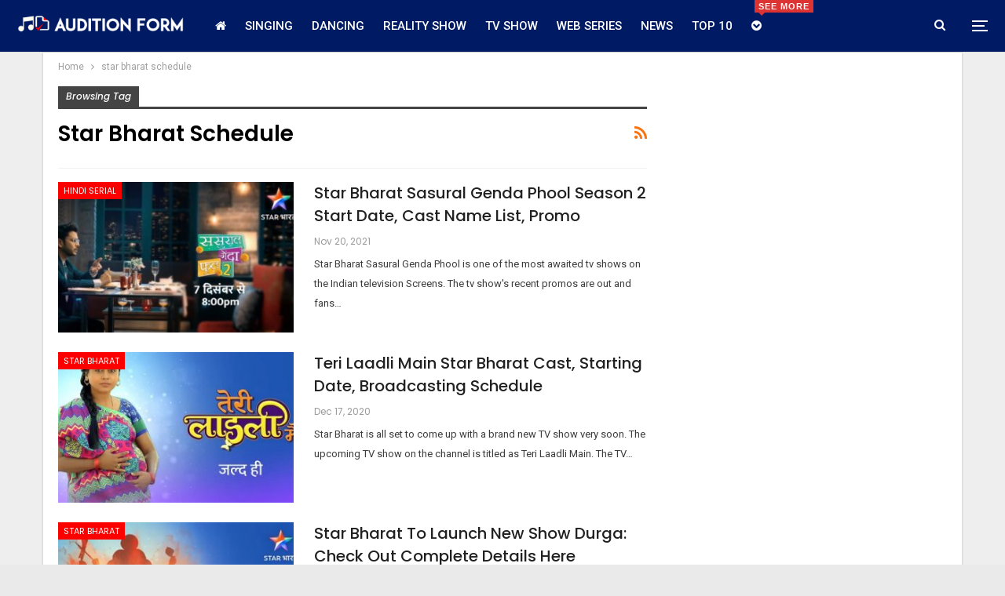

--- FILE ---
content_type: text/html; charset=UTF-8
request_url: https://www.auditionform.in/tag/star-bharat-schedule/
body_size: 11480
content:
	<!DOCTYPE html>
		<!--[if IE 8]>
	<html class="ie ie8" lang="en-US" prefix="og: https://ogp.me/ns#"> <![endif]-->
	<!--[if IE 9]>
	<html class="ie ie9" lang="en-US" prefix="og: https://ogp.me/ns#"> <![endif]-->
	<!--[if gt IE 9]><!-->
<html lang="en-US" prefix="og: https://ogp.me/ns#"> <!--<![endif]-->
	<head>
				<meta charset="UTF-8">
		<meta http-equiv="X-UA-Compatible" content="IE=edge">
		<meta name="viewport" content="width=device-width, initial-scale=1.0">
		<link rel="pingback" href="https://www.auditionform.in/xmlrpc.php"/>

			<style>img:is([sizes="auto" i], [sizes^="auto," i]) { contain-intrinsic-size: 3000px 1500px }</style>
	
<!-- Search Engine Optimization by Rank Math - https://rankmath.com/ -->
<title>star bharat schedule Archives &ndash; AuditionForm</title>
<meta name="robots" content="follow, noindex"/>
<meta property="og:locale" content="en_US" />
<meta property="og:type" content="article" />
<meta property="og:title" content="star bharat schedule Archives &ndash; AuditionForm" />
<meta property="og:url" content="https://www.auditionform.in/tag/star-bharat-schedule/" />
<meta property="og:site_name" content="AuditionForm" />
<meta property="article:publisher" content="http://www.facebook.com/auditionform" />
<meta name="twitter:card" content="summary_large_image" />
<meta name="twitter:title" content="star bharat schedule Archives &ndash; AuditionForm" />
<meta name="twitter:site" content="@auditionform" />
<meta name="twitter:label1" content="Posts" />
<meta name="twitter:data1" content="8" />
<script type="application/ld+json" class="rank-math-schema">{"@context":"https://schema.org","@graph":[{"@type":"Person","@id":"https://www.auditionform.in/#person","name":"Gafssmedia","sameAs":["http://www.facebook.com/auditionform","https://twitter.com/auditionform"],"image":{"@type":"ImageObject","@id":"https://www.auditionform.in/#logo","url":"https://www.auditionform.in/wp-content/uploads/2017/09/AuditionForm-1-e1512283614681.png","contentUrl":"https://www.auditionform.in/wp-content/uploads/2017/09/AuditionForm-1-e1512283614681.png","caption":"Gafssmedia","inLanguage":"en-US","width":"60","height":"52"}},{"@type":"WebSite","@id":"https://www.auditionform.in/#website","url":"https://www.auditionform.in","name":"Gafssmedia","publisher":{"@id":"https://www.auditionform.in/#person"},"inLanguage":"en-US"},{"@type":"CollectionPage","@id":"https://www.auditionform.in/tag/star-bharat-schedule/#webpage","url":"https://www.auditionform.in/tag/star-bharat-schedule/","name":"star bharat schedule Archives &ndash; AuditionForm","isPartOf":{"@id":"https://www.auditionform.in/#website"},"inLanguage":"en-US"}]}</script>
<!-- /Rank Math WordPress SEO plugin -->


<!-- Better Open Graph, Schema.org & Twitter Integration -->
<meta property="og:locale" content="en_us"/>
<meta property="og:site_name" content="AuditionForm"/>
<meta property="og:url" content="https://www.auditionform.in/tag/star-bharat-schedule/"/>
<meta property="og:title" content="Archives"/>
<meta property="og:description" content="Entertainment Content and Auditions News"/>
<meta property="og:type" content="website"/>
<meta name="twitter:card" content="summary"/>
<meta name="twitter:url" content="https://www.auditionform.in/tag/star-bharat-schedule/"/>
<meta name="twitter:title" content="Archives"/>
<meta name="twitter:description" content="Entertainment Content and Auditions News"/>
<!-- / Better Open Graph, Schema.org & Twitter Integration. -->
<link rel='dns-prefetch' href='//fonts.googleapis.com' />
<link rel="alternate" type="application/rss+xml" title="AuditionForm &raquo; Feed" href="https://www.auditionform.in/feed/" />
<link rel="alternate" type="application/rss+xml" title="AuditionForm &raquo; Comments Feed" href="https://www.auditionform.in/comments/feed/" />
<link rel="alternate" type="application/rss+xml" title="AuditionForm &raquo; star bharat schedule Tag Feed" href="https://www.auditionform.in/tag/star-bharat-schedule/feed/" />
<script type="text/javascript">
/* <![CDATA[ */
window._wpemojiSettings = {"baseUrl":"https:\/\/s.w.org\/images\/core\/emoji\/16.0.1\/72x72\/","ext":".png","svgUrl":"https:\/\/s.w.org\/images\/core\/emoji\/16.0.1\/svg\/","svgExt":".svg","source":{"concatemoji":"https:\/\/www.auditionform.in\/wp-includes\/js\/wp-emoji-release.min.js?ver=6.8.3"}};
/*! This file is auto-generated */
!function(s,n){var o,i,e;function c(e){try{var t={supportTests:e,timestamp:(new Date).valueOf()};sessionStorage.setItem(o,JSON.stringify(t))}catch(e){}}function p(e,t,n){e.clearRect(0,0,e.canvas.width,e.canvas.height),e.fillText(t,0,0);var t=new Uint32Array(e.getImageData(0,0,e.canvas.width,e.canvas.height).data),a=(e.clearRect(0,0,e.canvas.width,e.canvas.height),e.fillText(n,0,0),new Uint32Array(e.getImageData(0,0,e.canvas.width,e.canvas.height).data));return t.every(function(e,t){return e===a[t]})}function u(e,t){e.clearRect(0,0,e.canvas.width,e.canvas.height),e.fillText(t,0,0);for(var n=e.getImageData(16,16,1,1),a=0;a<n.data.length;a++)if(0!==n.data[a])return!1;return!0}function f(e,t,n,a){switch(t){case"flag":return n(e,"\ud83c\udff3\ufe0f\u200d\u26a7\ufe0f","\ud83c\udff3\ufe0f\u200b\u26a7\ufe0f")?!1:!n(e,"\ud83c\udde8\ud83c\uddf6","\ud83c\udde8\u200b\ud83c\uddf6")&&!n(e,"\ud83c\udff4\udb40\udc67\udb40\udc62\udb40\udc65\udb40\udc6e\udb40\udc67\udb40\udc7f","\ud83c\udff4\u200b\udb40\udc67\u200b\udb40\udc62\u200b\udb40\udc65\u200b\udb40\udc6e\u200b\udb40\udc67\u200b\udb40\udc7f");case"emoji":return!a(e,"\ud83e\udedf")}return!1}function g(e,t,n,a){var r="undefined"!=typeof WorkerGlobalScope&&self instanceof WorkerGlobalScope?new OffscreenCanvas(300,150):s.createElement("canvas"),o=r.getContext("2d",{willReadFrequently:!0}),i=(o.textBaseline="top",o.font="600 32px Arial",{});return e.forEach(function(e){i[e]=t(o,e,n,a)}),i}function t(e){var t=s.createElement("script");t.src=e,t.defer=!0,s.head.appendChild(t)}"undefined"!=typeof Promise&&(o="wpEmojiSettingsSupports",i=["flag","emoji"],n.supports={everything:!0,everythingExceptFlag:!0},e=new Promise(function(e){s.addEventListener("DOMContentLoaded",e,{once:!0})}),new Promise(function(t){var n=function(){try{var e=JSON.parse(sessionStorage.getItem(o));if("object"==typeof e&&"number"==typeof e.timestamp&&(new Date).valueOf()<e.timestamp+604800&&"object"==typeof e.supportTests)return e.supportTests}catch(e){}return null}();if(!n){if("undefined"!=typeof Worker&&"undefined"!=typeof OffscreenCanvas&&"undefined"!=typeof URL&&URL.createObjectURL&&"undefined"!=typeof Blob)try{var e="postMessage("+g.toString()+"("+[JSON.stringify(i),f.toString(),p.toString(),u.toString()].join(",")+"));",a=new Blob([e],{type:"text/javascript"}),r=new Worker(URL.createObjectURL(a),{name:"wpTestEmojiSupports"});return void(r.onmessage=function(e){c(n=e.data),r.terminate(),t(n)})}catch(e){}c(n=g(i,f,p,u))}t(n)}).then(function(e){for(var t in e)n.supports[t]=e[t],n.supports.everything=n.supports.everything&&n.supports[t],"flag"!==t&&(n.supports.everythingExceptFlag=n.supports.everythingExceptFlag&&n.supports[t]);n.supports.everythingExceptFlag=n.supports.everythingExceptFlag&&!n.supports.flag,n.DOMReady=!1,n.readyCallback=function(){n.DOMReady=!0}}).then(function(){return e}).then(function(){var e;n.supports.everything||(n.readyCallback(),(e=n.source||{}).concatemoji?t(e.concatemoji):e.wpemoji&&e.twemoji&&(t(e.twemoji),t(e.wpemoji)))}))}((window,document),window._wpemojiSettings);
/* ]]> */
</script>
<style id='wp-emoji-styles-inline-css' type='text/css'>

	img.wp-smiley, img.emoji {
		display: inline !important;
		border: none !important;
		box-shadow: none !important;
		height: 1em !important;
		width: 1em !important;
		margin: 0 0.07em !important;
		vertical-align: -0.1em !important;
		background: none !important;
		padding: 0 !important;
	}
</style>
<link rel='stylesheet' id='wp-block-library-css' href='https://www.auditionform.in/wp-includes/css/dist/block-library/style.min.css?ver=6.8.3' type='text/css' media='all' />
<style id='classic-theme-styles-inline-css' type='text/css'>
/*! This file is auto-generated */
.wp-block-button__link{color:#fff;background-color:#32373c;border-radius:9999px;box-shadow:none;text-decoration:none;padding:calc(.667em + 2px) calc(1.333em + 2px);font-size:1.125em}.wp-block-file__button{background:#32373c;color:#fff;text-decoration:none}
</style>
<style id='global-styles-inline-css' type='text/css'>
:root{--wp--preset--aspect-ratio--square: 1;--wp--preset--aspect-ratio--4-3: 4/3;--wp--preset--aspect-ratio--3-4: 3/4;--wp--preset--aspect-ratio--3-2: 3/2;--wp--preset--aspect-ratio--2-3: 2/3;--wp--preset--aspect-ratio--16-9: 16/9;--wp--preset--aspect-ratio--9-16: 9/16;--wp--preset--color--black: #000000;--wp--preset--color--cyan-bluish-gray: #abb8c3;--wp--preset--color--white: #ffffff;--wp--preset--color--pale-pink: #f78da7;--wp--preset--color--vivid-red: #cf2e2e;--wp--preset--color--luminous-vivid-orange: #ff6900;--wp--preset--color--luminous-vivid-amber: #fcb900;--wp--preset--color--light-green-cyan: #7bdcb5;--wp--preset--color--vivid-green-cyan: #00d084;--wp--preset--color--pale-cyan-blue: #8ed1fc;--wp--preset--color--vivid-cyan-blue: #0693e3;--wp--preset--color--vivid-purple: #9b51e0;--wp--preset--gradient--vivid-cyan-blue-to-vivid-purple: linear-gradient(135deg,rgba(6,147,227,1) 0%,rgb(155,81,224) 100%);--wp--preset--gradient--light-green-cyan-to-vivid-green-cyan: linear-gradient(135deg,rgb(122,220,180) 0%,rgb(0,208,130) 100%);--wp--preset--gradient--luminous-vivid-amber-to-luminous-vivid-orange: linear-gradient(135deg,rgba(252,185,0,1) 0%,rgba(255,105,0,1) 100%);--wp--preset--gradient--luminous-vivid-orange-to-vivid-red: linear-gradient(135deg,rgba(255,105,0,1) 0%,rgb(207,46,46) 100%);--wp--preset--gradient--very-light-gray-to-cyan-bluish-gray: linear-gradient(135deg,rgb(238,238,238) 0%,rgb(169,184,195) 100%);--wp--preset--gradient--cool-to-warm-spectrum: linear-gradient(135deg,rgb(74,234,220) 0%,rgb(151,120,209) 20%,rgb(207,42,186) 40%,rgb(238,44,130) 60%,rgb(251,105,98) 80%,rgb(254,248,76) 100%);--wp--preset--gradient--blush-light-purple: linear-gradient(135deg,rgb(255,206,236) 0%,rgb(152,150,240) 100%);--wp--preset--gradient--blush-bordeaux: linear-gradient(135deg,rgb(254,205,165) 0%,rgb(254,45,45) 50%,rgb(107,0,62) 100%);--wp--preset--gradient--luminous-dusk: linear-gradient(135deg,rgb(255,203,112) 0%,rgb(199,81,192) 50%,rgb(65,88,208) 100%);--wp--preset--gradient--pale-ocean: linear-gradient(135deg,rgb(255,245,203) 0%,rgb(182,227,212) 50%,rgb(51,167,181) 100%);--wp--preset--gradient--electric-grass: linear-gradient(135deg,rgb(202,248,128) 0%,rgb(113,206,126) 100%);--wp--preset--gradient--midnight: linear-gradient(135deg,rgb(2,3,129) 0%,rgb(40,116,252) 100%);--wp--preset--font-size--small: 13px;--wp--preset--font-size--medium: 20px;--wp--preset--font-size--large: 36px;--wp--preset--font-size--x-large: 42px;--wp--preset--spacing--20: 0.44rem;--wp--preset--spacing--30: 0.67rem;--wp--preset--spacing--40: 1rem;--wp--preset--spacing--50: 1.5rem;--wp--preset--spacing--60: 2.25rem;--wp--preset--spacing--70: 3.38rem;--wp--preset--spacing--80: 5.06rem;--wp--preset--shadow--natural: 6px 6px 9px rgba(0, 0, 0, 0.2);--wp--preset--shadow--deep: 12px 12px 50px rgba(0, 0, 0, 0.4);--wp--preset--shadow--sharp: 6px 6px 0px rgba(0, 0, 0, 0.2);--wp--preset--shadow--outlined: 6px 6px 0px -3px rgba(255, 255, 255, 1), 6px 6px rgba(0, 0, 0, 1);--wp--preset--shadow--crisp: 6px 6px 0px rgba(0, 0, 0, 1);}:where(.is-layout-flex){gap: 0.5em;}:where(.is-layout-grid){gap: 0.5em;}body .is-layout-flex{display: flex;}.is-layout-flex{flex-wrap: wrap;align-items: center;}.is-layout-flex > :is(*, div){margin: 0;}body .is-layout-grid{display: grid;}.is-layout-grid > :is(*, div){margin: 0;}:where(.wp-block-columns.is-layout-flex){gap: 2em;}:where(.wp-block-columns.is-layout-grid){gap: 2em;}:where(.wp-block-post-template.is-layout-flex){gap: 1.25em;}:where(.wp-block-post-template.is-layout-grid){gap: 1.25em;}.has-black-color{color: var(--wp--preset--color--black) !important;}.has-cyan-bluish-gray-color{color: var(--wp--preset--color--cyan-bluish-gray) !important;}.has-white-color{color: var(--wp--preset--color--white) !important;}.has-pale-pink-color{color: var(--wp--preset--color--pale-pink) !important;}.has-vivid-red-color{color: var(--wp--preset--color--vivid-red) !important;}.has-luminous-vivid-orange-color{color: var(--wp--preset--color--luminous-vivid-orange) !important;}.has-luminous-vivid-amber-color{color: var(--wp--preset--color--luminous-vivid-amber) !important;}.has-light-green-cyan-color{color: var(--wp--preset--color--light-green-cyan) !important;}.has-vivid-green-cyan-color{color: var(--wp--preset--color--vivid-green-cyan) !important;}.has-pale-cyan-blue-color{color: var(--wp--preset--color--pale-cyan-blue) !important;}.has-vivid-cyan-blue-color{color: var(--wp--preset--color--vivid-cyan-blue) !important;}.has-vivid-purple-color{color: var(--wp--preset--color--vivid-purple) !important;}.has-black-background-color{background-color: var(--wp--preset--color--black) !important;}.has-cyan-bluish-gray-background-color{background-color: var(--wp--preset--color--cyan-bluish-gray) !important;}.has-white-background-color{background-color: var(--wp--preset--color--white) !important;}.has-pale-pink-background-color{background-color: var(--wp--preset--color--pale-pink) !important;}.has-vivid-red-background-color{background-color: var(--wp--preset--color--vivid-red) !important;}.has-luminous-vivid-orange-background-color{background-color: var(--wp--preset--color--luminous-vivid-orange) !important;}.has-luminous-vivid-amber-background-color{background-color: var(--wp--preset--color--luminous-vivid-amber) !important;}.has-light-green-cyan-background-color{background-color: var(--wp--preset--color--light-green-cyan) !important;}.has-vivid-green-cyan-background-color{background-color: var(--wp--preset--color--vivid-green-cyan) !important;}.has-pale-cyan-blue-background-color{background-color: var(--wp--preset--color--pale-cyan-blue) !important;}.has-vivid-cyan-blue-background-color{background-color: var(--wp--preset--color--vivid-cyan-blue) !important;}.has-vivid-purple-background-color{background-color: var(--wp--preset--color--vivid-purple) !important;}.has-black-border-color{border-color: var(--wp--preset--color--black) !important;}.has-cyan-bluish-gray-border-color{border-color: var(--wp--preset--color--cyan-bluish-gray) !important;}.has-white-border-color{border-color: var(--wp--preset--color--white) !important;}.has-pale-pink-border-color{border-color: var(--wp--preset--color--pale-pink) !important;}.has-vivid-red-border-color{border-color: var(--wp--preset--color--vivid-red) !important;}.has-luminous-vivid-orange-border-color{border-color: var(--wp--preset--color--luminous-vivid-orange) !important;}.has-luminous-vivid-amber-border-color{border-color: var(--wp--preset--color--luminous-vivid-amber) !important;}.has-light-green-cyan-border-color{border-color: var(--wp--preset--color--light-green-cyan) !important;}.has-vivid-green-cyan-border-color{border-color: var(--wp--preset--color--vivid-green-cyan) !important;}.has-pale-cyan-blue-border-color{border-color: var(--wp--preset--color--pale-cyan-blue) !important;}.has-vivid-cyan-blue-border-color{border-color: var(--wp--preset--color--vivid-cyan-blue) !important;}.has-vivid-purple-border-color{border-color: var(--wp--preset--color--vivid-purple) !important;}.has-vivid-cyan-blue-to-vivid-purple-gradient-background{background: var(--wp--preset--gradient--vivid-cyan-blue-to-vivid-purple) !important;}.has-light-green-cyan-to-vivid-green-cyan-gradient-background{background: var(--wp--preset--gradient--light-green-cyan-to-vivid-green-cyan) !important;}.has-luminous-vivid-amber-to-luminous-vivid-orange-gradient-background{background: var(--wp--preset--gradient--luminous-vivid-amber-to-luminous-vivid-orange) !important;}.has-luminous-vivid-orange-to-vivid-red-gradient-background{background: var(--wp--preset--gradient--luminous-vivid-orange-to-vivid-red) !important;}.has-very-light-gray-to-cyan-bluish-gray-gradient-background{background: var(--wp--preset--gradient--very-light-gray-to-cyan-bluish-gray) !important;}.has-cool-to-warm-spectrum-gradient-background{background: var(--wp--preset--gradient--cool-to-warm-spectrum) !important;}.has-blush-light-purple-gradient-background{background: var(--wp--preset--gradient--blush-light-purple) !important;}.has-blush-bordeaux-gradient-background{background: var(--wp--preset--gradient--blush-bordeaux) !important;}.has-luminous-dusk-gradient-background{background: var(--wp--preset--gradient--luminous-dusk) !important;}.has-pale-ocean-gradient-background{background: var(--wp--preset--gradient--pale-ocean) !important;}.has-electric-grass-gradient-background{background: var(--wp--preset--gradient--electric-grass) !important;}.has-midnight-gradient-background{background: var(--wp--preset--gradient--midnight) !important;}.has-small-font-size{font-size: var(--wp--preset--font-size--small) !important;}.has-medium-font-size{font-size: var(--wp--preset--font-size--medium) !important;}.has-large-font-size{font-size: var(--wp--preset--font-size--large) !important;}.has-x-large-font-size{font-size: var(--wp--preset--font-size--x-large) !important;}
:where(.wp-block-post-template.is-layout-flex){gap: 1.25em;}:where(.wp-block-post-template.is-layout-grid){gap: 1.25em;}
:where(.wp-block-columns.is-layout-flex){gap: 2em;}:where(.wp-block-columns.is-layout-grid){gap: 2em;}
:root :where(.wp-block-pullquote){font-size: 1.5em;line-height: 1.6;}
</style>
<link rel='stylesheet' id='better-framework-main-fonts-css' href='https://fonts.googleapis.com/css?family=Poppins:400,500,600,500italic,700%7COswald:400&#038;display=swap' type='text/css' media='all' />
<link rel='stylesheet' id='better-framework-font-1-css' href='https://fonts.googleapis.com/css?family=Roboto:400,500&#038;subset=greek&#038;display=swap' type='text/css' media='all' />
<script type="text/javascript" src="https://www.auditionform.in/wp-includes/js/jquery/jquery.min.js?ver=3.7.1" id="jquery-core-js"></script>
<script type="text/javascript" src="https://www.auditionform.in/wp-includes/js/jquery/jquery-migrate.min.js?ver=3.4.1" id="jquery-migrate-js"></script>
<!--[if lt IE 9]>
<script type="text/javascript" src="https://www.auditionform.in/wp-content/themes/publisher/includes/libs/better-framework/assets/js/html5shiv.min.js?ver=3.15.0" id="bf-html5shiv-js"></script>
<![endif]-->
<!--[if lt IE 9]>
<script type="text/javascript" src="https://www.auditionform.in/wp-content/themes/publisher/includes/libs/better-framework/assets/js/respond.min.js?ver=3.15.0" id="bf-respond-js"></script>
<![endif]-->
<link rel="https://api.w.org/" href="https://www.auditionform.in/wp-json/" /><link rel="alternate" title="JSON" type="application/json" href="https://www.auditionform.in/wp-json/wp/v2/tags/19241" /><link rel="EditURI" type="application/rsd+xml" title="RSD" href="https://www.auditionform.in/xmlrpc.php?rsd" />
<meta name="generator" content="WordPress 6.8.3" />
<meta name="publication-media-verification" content="f88199cffaf744d18f9427bf7737d993"/>
<meta name="google-site-verification" content="cJD7O_ITtZDwJYCYHJWh5zm--mLH6exHB7jTXXddgB4" /><script type="application/ld+json">{
    "@context": "http://schema.org/",
    "@type": "Organization",
    "@id": "#organization",
    "logo": {
        "@type": "ImageObject",
        "url": "https://www.auditionform.in/wp-content/uploads/2020/05/cropped-AuditionForm.png"
    },
    "url": "https://www.auditionform.in/",
    "name": "AuditionForm",
    "description": "Entertainment Content and Auditions News"
}</script>
<script type="application/ld+json">{
    "@context": "http://schema.org/",
    "@type": "WebSite",
    "name": "AuditionForm",
    "alternateName": "Entertainment Content and Auditions News",
    "url": "https://www.auditionform.in/"
}</script>
<link rel='stylesheet' id='bf-minifed-css-1' href='https://www.auditionform.in/wp-content/bs-booster-cache/c0cbd296d432843bf17cfcbd0232925b.css' type='text/css' media='all' />
<link rel='stylesheet' id='7.11.0-1749491811' href='https://www.auditionform.in/wp-content/bs-booster-cache/67889c29ebd77136610099dbb9d92e1f.css' type='text/css' media='all' />
<link rel="icon" href="https://www.auditionform.in/wp-content/uploads/2017/09/cropped-AuditionFor-32x32.png" sizes="32x32" />
<link rel="icon" href="https://www.auditionform.in/wp-content/uploads/2017/09/cropped-AuditionFor-192x192.png" sizes="192x192" />
<link rel="apple-touch-icon" href="https://www.auditionform.in/wp-content/uploads/2017/09/cropped-AuditionFor-180x180.png" />
<meta name="msapplication-TileImage" content="https://www.auditionform.in/wp-content/uploads/2017/09/cropped-AuditionFor-270x270.png" />

<!-- BetterFramework Head Inline CSS -->
<style>
.site-footer .copy-footer .menu {
    text-align: center;
}
ul.menu.footer-menu>li {
    float: none !important;
    display: inline-block;
}
.site-footer .copy-2 {
    display: none;
}
.site-footer .copy-1 {
    width: 100%;
    text-align: center;
}

</style>
<!-- /BetterFramework Head Inline CSS-->
	</head>

<body class="archive tag tag-star-bharat-schedule tag-19241 wp-theme-publisher bs-theme bs-publisher bs-publisher-clean-magazine active-light-box ltr close-rh page-layout-2-col page-layout-2-col-right boxed active-sticky-sidebar main-menu-sticky-smart main-menu-out-stretched active-ajax-search  bs-ll-a" dir="ltr">
<div class="off-canvas-overlay"></div>
<div class="off-canvas-container left skin-white">
	<div class="off-canvas-inner">
		<span class="canvas-close"><i></i></span>
					<div class="off-canvas-header">
									<div class="logo">

						<a href="https://www.auditionform.in/" data-wpel-link="internal">
							<img src="https://www.auditionform.in/wp-content/uploads/2017/09/AuditionForm-1-e1512283614681.png"
							     alt="AuditionForm">
						</a>
					</div>
									<div class="site-description">Take a fresh look at your lifestyle.</div>
			</div>
						<div class="off-canvas-search">
				<form role="search" method="get" action="https://www.auditionform.in">
					<input type="text" name="s" value=""
					       placeholder="Search...">
					<i class="fa fa-search"></i>
				</form>
			</div>
						<nav class="off-canvas-menu">
				<ul class="menu bsm-pure clearfix">
					<li id="menu-item-14039" class="menu-have-icon menu-icon-type-fontawesome menu-item menu-item-type-custom menu-item-object-custom menu-item-home menu-title-hide better-anim-fade menu-item-14039"><a href="https://www.auditionform.in/" data-wpel-link="internal"><i class="bf-icon  fa fa-home"></i><span class="hidden">Home</span></a></li>
<li id="menu-item-7" class="menu-item menu-item-type-taxonomy menu-item-object-category menu-term-53 better-anim-fade menu-item-7"><a href="https://www.auditionform.in/category/singing-auditions/" data-wpel-link="internal">Singing</a></li>
<li id="menu-item-8" class="menu-item menu-item-type-taxonomy menu-item-object-category menu-term-16 better-anim-fade menu-item-8"><a href="https://www.auditionform.in/category/dancing-auditions/" data-wpel-link="internal">Dancing</a></li>
<li id="menu-item-6" class="menu-item menu-item-type-taxonomy menu-item-object-category menu-term-48 better-anim-fade menu-item-6"><a href="https://www.auditionform.in/category/reality-shows-auditions/" data-wpel-link="internal">Reality Show</a></li>
<li id="menu-item-11666" class="menu-item menu-item-type-taxonomy menu-item-object-category menu-term-1798 better-anim-fade menu-item-11666"><a href="https://www.auditionform.in/category/television-show/" data-wpel-link="internal">TV Show</a></li>
<li id="menu-item-12827" class="menu-item menu-item-type-taxonomy menu-item-object-category menu-term-14077 better-anim-fade menu-item-12827"><a href="https://www.auditionform.in/category/web-series/" data-wpel-link="internal">Web Series</a></li>
<li id="menu-item-11449" class="menu-item menu-item-type-taxonomy menu-item-object-category menu-term-2102 better-anim-fade menu-item-11449"><a href="https://www.auditionform.in/category/news/" data-wpel-link="internal">News</a></li>
<li id="menu-item-2745" class="menu-item menu-item-type-taxonomy menu-item-object-category menu-term-4 better-anim-fade menu-item-2745"><a href="https://www.auditionform.in/category/winners-list/" data-wpel-link="internal">Top 10</a></li>
<li id="menu-item-4231" class="menu-have-icon menu-icon-type-fontawesome menu-item menu-item-type-custom menu-item-object-custom menu-item-has-children menu-title-hide better-anim-fade menu-badge-right menu-have-badge menu-item-4231"><a href="http://More" data-wpel-link="external" rel="external noopener noreferrer"><i class="bf-icon  fa fa-chevron-circle-down"></i><span class="hidden">More</span><span class="better-custom-badge">See More</span></a>
<ul class="sub-menu">
	<li id="menu-item-3554" class="menu-item menu-item-type-taxonomy menu-item-object-category menu-term-581 better-anim-fade menu-item-3554"><a href="https://www.auditionform.in/category/acting-auditions/" data-wpel-link="internal">Acting</a></li>
	<li id="menu-item-74" class="menu-item menu-item-type-taxonomy menu-item-object-category menu-term-40 better-anim-fade menu-item-74"><a href="https://www.auditionform.in/category/modelling-audition/" data-wpel-link="internal">Modeling</a></li>
	<li id="menu-item-71" class="menu-item menu-item-type-taxonomy menu-item-object-category menu-term-12 better-anim-fade menu-item-71"><a href="https://www.auditionform.in/category/contest/" data-wpel-link="internal">Contest</a></li>
	<li id="menu-item-6875" class="menu-item menu-item-type-taxonomy menu-item-object-category menu-term-2129 better-anim-fade menu-item-6875"><a href="https://www.auditionform.in/category/auditions-tips/" data-wpel-link="internal">Auditions Tips</a></li>
</ul>
</li>
				</ul>
			</nav>
						<div class="off_canvas_footer">
				<div class="off_canvas_footer-info entry-content">
					<p><br data-mce-bogus="1"></p>
				</div>
			</div>
				</div>
</div>
	<header id="header" class="site-header header-style-8 full-width stretched" itemscope="itemscope" itemtype="https://schema.org/WPHeader">
				<div class="content-wrap">
			<div class="container">
				<div class="header-inner clearfix">
					<div id="site-branding" class="site-branding">
	<p  id="site-title" class="logo h1 img-logo">
	<a href="https://www.auditionform.in/" itemprop="url" rel="home" data-wpel-link="internal">
					<img id="site-logo" src="https://www.auditionform.in/wp-content/uploads/2020/05/cropped-AuditionForm.png"
			     alt="AuditionForm"  />

			<span class="site-title">AuditionForm - Entertainment Content and Auditions News</span>
				</a>
</p>
</div><!-- .site-branding -->
<nav id="menu-main" class="menu main-menu-container  show-search-item show-off-canvas menu-actions-btn-width-2" role="navigation" itemscope="itemscope" itemtype="https://schema.org/SiteNavigationElement">
			<div class="menu-action-buttons width-2">
							<div class="off-canvas-menu-icon-container off-icon-left">
					<div class="off-canvas-menu-icon">
						<div class="off-canvas-menu-icon-el"></div>
					</div>
				</div>
								<div class="search-container close">
					<span class="search-handler"><i class="fa fa-search"></i></span>

					<div class="search-box clearfix">
						<form role="search" method="get" class="search-form clearfix" action="https://www.auditionform.in">
	<input type="search" class="search-field"
	       placeholder="Search..."
	       value="" name="s"
	       title="Search for:"
	       autocomplete="off">
	<input type="submit" class="search-submit" value="Search">
</form><!-- .search-form -->
					</div>
				</div>
						</div>
			<ul id="main-navigation" class="main-menu menu bsm-pure clearfix">
		<li class="menu-have-icon menu-icon-type-fontawesome menu-item menu-item-type-custom menu-item-object-custom menu-item-home menu-title-hide better-anim-fade menu-item-14039"><a href="https://www.auditionform.in/" data-wpel-link="internal"><i class="bf-icon  fa fa-home"></i><span class="hidden">Home</span></a></li>
<li class="menu-item menu-item-type-taxonomy menu-item-object-category menu-term-53 better-anim-fade menu-item-7"><a href="https://www.auditionform.in/category/singing-auditions/" data-wpel-link="internal">Singing</a></li>
<li class="menu-item menu-item-type-taxonomy menu-item-object-category menu-term-16 better-anim-fade menu-item-8"><a href="https://www.auditionform.in/category/dancing-auditions/" data-wpel-link="internal">Dancing</a></li>
<li class="menu-item menu-item-type-taxonomy menu-item-object-category menu-term-48 better-anim-fade menu-item-6"><a href="https://www.auditionform.in/category/reality-shows-auditions/" data-wpel-link="internal">Reality Show</a></li>
<li class="menu-item menu-item-type-taxonomy menu-item-object-category menu-term-1798 better-anim-fade menu-item-11666"><a href="https://www.auditionform.in/category/television-show/" data-wpel-link="internal">TV Show</a></li>
<li class="menu-item menu-item-type-taxonomy menu-item-object-category menu-term-14077 better-anim-fade menu-item-12827"><a href="https://www.auditionform.in/category/web-series/" data-wpel-link="internal">Web Series</a></li>
<li class="menu-item menu-item-type-taxonomy menu-item-object-category menu-term-2102 better-anim-fade menu-item-11449"><a href="https://www.auditionform.in/category/news/" data-wpel-link="internal">News</a></li>
<li class="menu-item menu-item-type-taxonomy menu-item-object-category menu-term-4 better-anim-fade menu-item-2745"><a href="https://www.auditionform.in/category/winners-list/" data-wpel-link="internal">Top 10</a></li>
<li class="menu-have-icon menu-icon-type-fontawesome menu-item menu-item-type-custom menu-item-object-custom menu-item-has-children menu-title-hide better-anim-fade menu-badge-right menu-have-badge menu-item-4231"><a href="http://More" data-wpel-link="external" rel="external noopener noreferrer"><i class="bf-icon  fa fa-chevron-circle-down"></i><span class="hidden">More</span><span class="better-custom-badge">See More</span></a>
<ul class="sub-menu">
	<li class="menu-item menu-item-type-taxonomy menu-item-object-category menu-term-581 better-anim-fade menu-item-3554"><a href="https://www.auditionform.in/category/acting-auditions/" data-wpel-link="internal">Acting</a></li>
	<li class="menu-item menu-item-type-taxonomy menu-item-object-category menu-term-40 better-anim-fade menu-item-74"><a href="https://www.auditionform.in/category/modelling-audition/" data-wpel-link="internal">Modeling</a></li>
	<li class="menu-item menu-item-type-taxonomy menu-item-object-category menu-term-12 better-anim-fade menu-item-71"><a href="https://www.auditionform.in/category/contest/" data-wpel-link="internal">Contest</a></li>
	<li class="menu-item menu-item-type-taxonomy menu-item-object-category menu-term-2129 better-anim-fade menu-item-6875"><a href="https://www.auditionform.in/category/auditions-tips/" data-wpel-link="internal">Auditions Tips</a></li>
</ul>
</li>
	</ul><!-- #main-navigation -->
</nav><!-- .main-menu-container -->
				</div>
			</div>
		</div>
	</header><!-- .header -->
	<div class="rh-header clearfix dark deferred-block-exclude">
		<div class="rh-container clearfix">

			<div class="menu-container close">
				<span class="menu-handler"><span class="lines"></span></span>
			</div><!-- .menu-container -->

			<div class="logo-container rh-img-logo">
				<a href="https://www.auditionform.in/" itemprop="url" rel="home" data-wpel-link="internal">
											<img src="https://www.auditionform.in/wp-content/uploads/2020/05/AuditionForm.png"
						     alt="AuditionForm"  />				</a>
			</div><!-- .logo-container -->
		</div><!-- .rh-container -->
	</div><!-- .rh-header -->
		<div class="main-wrap content-main-wrap">
		<nav role="navigation" aria-label="Breadcrumbs" class="bf-breadcrumb clearfix bc-top-style"><div class="content-wrap"><div class="container bf-breadcrumb-container"><ul class="bf-breadcrumb-items" itemscope itemtype="http://schema.org/BreadcrumbList"><meta name="numberOfItems" content="2" /><meta name="itemListOrder" content="Ascending" /><li itemprop="itemListElement" itemscope itemtype="http://schema.org/ListItem" class="bf-breadcrumb-item bf-breadcrumb-begin"><a itemprop="item" href="https://www.auditionform.in" rel="home" data-wpel-link="internal"><span itemprop="name">Home</span></a><meta itemprop="position" content="1" /></li><li itemprop="itemListElement" itemscope itemtype="http://schema.org/ListItem" class="bf-breadcrumb-item bf-breadcrumb-end"><span itemprop="name">star bharat schedule</span><meta itemprop="item" content="https://www.auditionform.in/tag/star-bharat-schedule/"/><meta itemprop="position" content="2" /></li></ul></div></div></nav><div class="content-wrap">
		<main id="content" class="content-container">

		<div class="container layout-2-col layout-2-col-1 layout-right-sidebar layout-bc-before">
			<div class="row main-section">
										<div class="col-sm-8 content-column">
							<section class="archive-title tag-title with-action">
	<div class="pre-title"><span>Browsing Tag</span></div>

	<div class="actions-container">
		<a class="rss-link" href="https://www.auditionform.in/tag/star-bharat-schedule/feed/" data-wpel-link="internal"><i class="fa fa-rss"></i></a>
	</div>

	<h1 class="page-heading"><span class="h-title">star bharat schedule</span></h1>

	</section>
	<div class="listing listing-blog listing-blog-5 clearfix ">
		<article class="post-26135 type-post format-standard has-post-thumbnail   listing-item listing-item-blog  listing-item-blog-5 main-term-2118 bsw-7 ">
	<div class="item-inner clearfix">

					<div class="featured clearfix">
				<div class="term-badges floated"><span class="term-badge term-2118"><a href="https://www.auditionform.in/category/hindi-serial/" data-wpel-link="internal">Hindi Serial</a></span></div>				<a title="Star Bharat Sasural Genda Phool Season 2 Start Date, Cast Name List, Promo" data-src="https://www.auditionform.in/wp-content/uploads/2021/11/Star-Bharat-Sasural-Genda-Phool-Season-2-Start-Date-Cast-Name-List-Promo-357x210.jpg" data-bs-srcset="{&quot;baseurl&quot;:&quot;https:\/\/www.auditionform.in\/wp-content\/uploads\/2021\/11\/&quot;,&quot;sizes&quot;:{&quot;210&quot;:&quot;Star-Bharat-Sasural-Genda-Phool-Season-2-Start-Date-Cast-Name-List-Promo-210x136.jpg&quot;,&quot;279&quot;:&quot;Star-Bharat-Sasural-Genda-Phool-Season-2-Start-Date-Cast-Name-List-Promo-279x220.jpg&quot;,&quot;357&quot;:&quot;Star-Bharat-Sasural-Genda-Phool-Season-2-Start-Date-Cast-Name-List-Promo-357x210.jpg&quot;,&quot;700&quot;:&quot;Star-Bharat-Sasural-Genda-Phool-Season-2-Start-Date-Cast-Name-List-Promo.jpg&quot;}}" class="img-holder" href="https://www.auditionform.in/sasural-genda-phool-season-2-start-date/" data-wpel-link="internal"></a>
							</div>
		<h2 class="title">		<a href="https://www.auditionform.in/sasural-genda-phool-season-2-start-date/" class="post-title post-url" data-wpel-link="internal">
			Star Bharat Sasural Genda Phool Season 2 Start Date, Cast Name List, Promo		</a>
		</h2>		<div class="post-meta">

							<span class="time"><time class="post-published updated"
				                         datetime="2021-11-20T17:54:45+05:30">Nov 20, 2021</time></span>
						</div>
					<div class="post-summary">
				<!-- wp:paragraph -->Star Bharat Sasural Genda Phool is one of the most awaited tv shows on the Indian television Screens. The tv show's recent promos are out and fans</!-->&hellip;			</div>
				</div>
	</article >
	<article class="post-18155 type-post format-standard has-post-thumbnail   listing-item listing-item-blog  listing-item-blog-5 main-term-2116 bsw-7 ">
	<div class="item-inner clearfix">

					<div class="featured clearfix">
				<div class="term-badges floated"><span class="term-badge term-2116"><a href="https://www.auditionform.in/category/star-bharat-auditions/" data-wpel-link="internal">Star Bharat</a></span></div>				<a title="Teri Laadli Main Star Bharat cast, Starting date, Broadcasting schedule" data-src="https://www.auditionform.in/wp-content/uploads/2020/12/Teri-Laadli-Main-Start-Date-Timing-Cast-Story-Promo-on-Star-Bharat-357x210.jpg" data-bs-srcset="{&quot;baseurl&quot;:&quot;https:\/\/www.auditionform.in\/wp-content\/uploads\/2020\/12\/&quot;,&quot;sizes&quot;:{&quot;210&quot;:&quot;Teri-Laadli-Main-Start-Date-Timing-Cast-Story-Promo-on-Star-Bharat-210x136.jpg&quot;,&quot;279&quot;:&quot;Teri-Laadli-Main-Start-Date-Timing-Cast-Story-Promo-on-Star-Bharat-279x220.jpg&quot;,&quot;357&quot;:&quot;Teri-Laadli-Main-Start-Date-Timing-Cast-Story-Promo-on-Star-Bharat-357x210.jpg&quot;,&quot;700&quot;:&quot;Teri-Laadli-Main-Start-Date-Timing-Cast-Story-Promo-on-Star-Bharat.jpg&quot;}}" class="img-holder" href="https://www.auditionform.in/star-bharat-teri-laadli-main-start-date-timing-cast-story-promo/" data-wpel-link="internal"></a>
							</div>
		<h2 class="title">		<a href="https://www.auditionform.in/star-bharat-teri-laadli-main-start-date-timing-cast-story-promo/" class="post-title post-url" data-wpel-link="internal">
			Teri Laadli Main Star Bharat cast, Starting date, Broadcasting schedule		</a>
		</h2>		<div class="post-meta">

							<span class="time"><time class="post-published updated"
				                         datetime="2020-12-17T16:30:00+05:30">Dec 17, 2020</time></span>
						</div>
					<div class="post-summary">
				<!-- wp:paragraph -->Star Bharat is all set to come up with a brand new TV show very soon. The upcoming TV show on the channel is titled as  Teri Laadli Main.  The TV</!-->&hellip;			</div>
				</div>
	</article >
	<article class="post-17219 type-post format-standard has-post-thumbnail   listing-item listing-item-blog  listing-item-blog-5 main-term-2116 bsw-7 ">
	<div class="item-inner clearfix">

					<div class="featured clearfix">
				<div class="term-badges floated"><span class="term-badge term-2116"><a href="https://www.auditionform.in/category/star-bharat-auditions/" data-wpel-link="internal">Star Bharat</a></span></div>				<a title="Star Bharat To Launch new show Durga: Check out complete details here" data-src="https://www.auditionform.in/wp-content/uploads/2020/11/Star-Bharat-Durga-Start-Date-Timing-Cast-Storyline-Schedule-Promo-1-357x210.jpg" data-bs-srcset="{&quot;baseurl&quot;:&quot;https:\/\/www.auditionform.in\/wp-content\/uploads\/2020\/11\/&quot;,&quot;sizes&quot;:{&quot;210&quot;:&quot;Star-Bharat-Durga-Start-Date-Timing-Cast-Storyline-Schedule-Promo-1-210x136.jpg&quot;,&quot;279&quot;:&quot;Star-Bharat-Durga-Start-Date-Timing-Cast-Storyline-Schedule-Promo-1-279x220.jpg&quot;,&quot;357&quot;:&quot;Star-Bharat-Durga-Start-Date-Timing-Cast-Storyline-Schedule-Promo-1-357x210.jpg&quot;,&quot;700&quot;:&quot;Star-Bharat-Durga-Start-Date-Timing-Cast-Storyline-Schedule-Promo-1.jpg&quot;}}" class="img-holder" href="https://www.auditionform.in/star-bharat-durga-start-date-timing-cast-storyline-schedule-promo/" data-wpel-link="internal"></a>
							</div>
		<h2 class="title">		<a href="https://www.auditionform.in/star-bharat-durga-start-date-timing-cast-storyline-schedule-promo/" class="post-title post-url" data-wpel-link="internal">
			Star Bharat To Launch new show Durga: Check out complete details here		</a>
		</h2>		<div class="post-meta">

							<span class="time"><time class="post-published updated"
				                         datetime="2020-12-06T13:20:55+05:30">Dec 6, 2020</time></span>
						</div>
					<div class="post-summary">
				<!-- wp:paragraph -->Star Bharat is gearing up to launch a brand new TV show very soon. The upcoming TV show on the channel is titled and Durga. Star Bharat recently have</!-->&hellip;			</div>
				</div>
	</article >
	<article class="post-15462 type-post format-standard has-post-thumbnail   listing-item listing-item-blog  listing-item-blog-5 main-term-2116 bsw-7 ">
	<div class="item-inner clearfix">

					<div class="featured clearfix">
				<div class="term-badges floated"><span class="term-badge term-2116"><a href="https://www.auditionform.in/category/star-bharat-auditions/" data-wpel-link="internal">Star Bharat</a></span></div>				<a title="Star Bharat Upcoming TV Show list, Daily Schedule" data-src="https://www.auditionform.in/wp-content/uploads/2020/10/Star-Bharat-Upcoming-TV-Show-list-Daily-Schedule-357x210.jpg" data-bs-srcset="{&quot;baseurl&quot;:&quot;https:\/\/www.auditionform.in\/wp-content\/uploads\/2020\/10\/&quot;,&quot;sizes&quot;:{&quot;210&quot;:&quot;Star-Bharat-Upcoming-TV-Show-list-Daily-Schedule-210x136.jpg&quot;,&quot;279&quot;:&quot;Star-Bharat-Upcoming-TV-Show-list-Daily-Schedule-279x220.jpg&quot;,&quot;357&quot;:&quot;Star-Bharat-Upcoming-TV-Show-list-Daily-Schedule-357x210.jpg&quot;,&quot;700&quot;:&quot;Star-Bharat-Upcoming-TV-Show-list-Daily-Schedule.jpg&quot;}}" class="img-holder" href="https://www.auditionform.in/star-bharat-upcoming-tv-show/" data-wpel-link="internal"></a>
							</div>
		<h2 class="title">		<a href="https://www.auditionform.in/star-bharat-upcoming-tv-show/" class="post-title post-url" data-wpel-link="internal">
			Star Bharat Upcoming TV Show list, Daily Schedule		</a>
		</h2>		<div class="post-meta">

							<span class="time"><time class="post-published updated"
				                         datetime="2020-10-02T15:30:55+05:30">Oct 2, 2020</time></span>
						</div>
					<div class="post-summary">
				<!-- wp:paragraph -->Star Bharat is one of the popular channels. The channel has many entertaining shows for the viewers right from the comedy to romance. Star Bharat</!-->&hellip;			</div>
				</div>
	</article >
	<article class="post-15354 type-post format-standard has-post-thumbnail   listing-item listing-item-blog  listing-item-blog-5 main-term-2116 bsw-7 ">
	<div class="item-inner clearfix">

					<div class="featured clearfix">
				<div class="term-badges floated"><span class="term-badge term-2116"><a href="https://www.auditionform.in/category/star-bharat-auditions/" data-wpel-link="internal">Star Bharat</a></span></div>				<a title="Star Bharat Gupta Brothers To Hit Tv Screens On This Date" data-src="https://www.auditionform.in/wp-content/uploads/2020/09/Gupta-Brothers-Start-Date-Timing-Cast-Story-Star-Bharat-Schedule-2020-357x210.jpg" data-bs-srcset="{&quot;baseurl&quot;:&quot;https:\/\/www.auditionform.in\/wp-content\/uploads\/2020\/09\/&quot;,&quot;sizes&quot;:{&quot;210&quot;:&quot;Gupta-Brothers-Start-Date-Timing-Cast-Story-Star-Bharat-Schedule-2020-210x136.jpg&quot;,&quot;279&quot;:&quot;Gupta-Brothers-Start-Date-Timing-Cast-Story-Star-Bharat-Schedule-2020-279x220.jpg&quot;,&quot;357&quot;:&quot;Gupta-Brothers-Start-Date-Timing-Cast-Story-Star-Bharat-Schedule-2020-357x210.jpg&quot;,&quot;700&quot;:&quot;Gupta-Brothers-Start-Date-Timing-Cast-Story-Star-Bharat-Schedule-2020.jpg&quot;}}" class="img-holder" href="https://www.auditionform.in/star-bharat-gupta-brothers-start-date-timing-cast-story/" data-wpel-link="internal"></a>
							</div>
		<h2 class="title">		<a href="https://www.auditionform.in/star-bharat-gupta-brothers-start-date-timing-cast-story/" class="post-title post-url" data-wpel-link="internal">
			Star Bharat Gupta Brothers To Hit Tv Screens On This Date		</a>
		</h2>		<div class="post-meta">

							<span class="time"><time class="post-published updated"
				                         datetime="2020-09-26T16:30:38+05:30">Sep 26, 2020</time></span>
						</div>
					<div class="post-summary">
				<!-- wp:paragraph -->Star Bharat is coming up with a new project very soon. The upcoming TV shows on the channel is titled as Gupta Brothers. The TV show will feature a</!-->&hellip;			</div>
				</div>
	</article >
	<article class="post-13625 type-post format-standard has-post-thumbnail   listing-item listing-item-blog  listing-item-blog-5 main-term-2116 bsw-7 ">
	<div class="item-inner clearfix">

					<div class="featured clearfix">
				<div class="term-badges floated"><span class="term-badge term-2116"><a href="https://www.auditionform.in/category/star-bharat-auditions/" data-wpel-link="internal">Star Bharat</a></span></div>				<a title="Star Bharat New TV show &#8216;Akbar Birbal&#8217; Starting Soon on TV Screen, Check Details" data-src="https://www.auditionform.in/wp-content/uploads/2020/07/Akbar-Birbal-Start-Date-Cast-Promo-Star-Bharat-Today-Schedule-2020-357x210.jpg" data-bs-srcset="{&quot;baseurl&quot;:&quot;https:\/\/www.auditionform.in\/wp-content\/uploads\/2020\/07\/&quot;,&quot;sizes&quot;:{&quot;210&quot;:&quot;Akbar-Birbal-Start-Date-Cast-Promo-Star-Bharat-Today-Schedule-2020-210x136.jpg&quot;,&quot;279&quot;:&quot;Akbar-Birbal-Start-Date-Cast-Promo-Star-Bharat-Today-Schedule-2020-279x220.jpg&quot;,&quot;357&quot;:&quot;Akbar-Birbal-Start-Date-Cast-Promo-Star-Bharat-Today-Schedule-2020-357x210.jpg&quot;,&quot;700&quot;:&quot;Akbar-Birbal-Start-Date-Cast-Promo-Star-Bharat-Today-Schedule-2020.jpg&quot;}}" class="img-holder" href="https://www.auditionform.in/star-bharat-akbar-birbal-start-date-cast-promo/" data-wpel-link="internal"></a>
							</div>
		<h2 class="title">		<a href="https://www.auditionform.in/star-bharat-akbar-birbal-start-date-cast-promo/" class="post-title post-url" data-wpel-link="internal">
			Star Bharat New TV show &#8216;Akbar Birbal&#8217; Starting Soon on TV Screen, Check Details		</a>
		</h2>		<div class="post-meta">

							<span class="time"><time class="post-published updated"
				                         datetime="2020-07-23T12:30:17+05:30">Jul 23, 2020</time></span>
						</div>
					<div class="post-summary">
				<!-- wp:paragraph -->Star Bharat is gearing up for a new TV show. The new tv show is titled as Akbar Birbal. The tv show will be produced by one of the prominent</!-->&hellip;			</div>
				</div>
	</article >
	<article class="post-13616 type-post format-standard has-post-thumbnail   listing-item listing-item-blog  listing-item-blog-5 main-term-2116 bsw-7 ">
	<div class="item-inner clearfix">

					<div class="featured clearfix">
				<div class="term-badges floated"><span class="term-badge term-2116"><a href="https://www.auditionform.in/category/star-bharat-auditions/" data-wpel-link="internal">Star Bharat</a></span></div>				<a title="Ali Sagar and Vishal Kotian To Play Akbar Birbal in Star Bharat new TV show" data-src="https://www.auditionform.in/wp-content/uploads/2020/07/Star-Bharat-Akbar-Birbal-2020-Ali-Sagar-Vishal-Kotian-To-Play-Lead-role-357x210.jpg" data-bs-srcset="{&quot;baseurl&quot;:&quot;https:\/\/www.auditionform.in\/wp-content\/uploads\/2020\/07\/&quot;,&quot;sizes&quot;:{&quot;210&quot;:&quot;Star-Bharat-Akbar-Birbal-2020-Ali-Sagar-Vishal-Kotian-To-Play-Lead-role-210x136.jpg&quot;,&quot;279&quot;:&quot;Star-Bharat-Akbar-Birbal-2020-Ali-Sagar-Vishal-Kotian-To-Play-Lead-role-279x220.jpg&quot;,&quot;357&quot;:&quot;Star-Bharat-Akbar-Birbal-2020-Ali-Sagar-Vishal-Kotian-To-Play-Lead-role-357x210.jpg&quot;,&quot;700&quot;:&quot;Star-Bharat-Akbar-Birbal-2020-Ali-Sagar-Vishal-Kotian-To-Play-Lead-role.jpg&quot;}}" class="img-holder" href="https://www.auditionform.in/star-bharat-akbar-birbal/" data-wpel-link="internal"></a>
							</div>
		<h2 class="title">		<a href="https://www.auditionform.in/star-bharat-akbar-birbal/" class="post-title post-url" data-wpel-link="internal">
			Ali Sagar and Vishal Kotian To Play Akbar Birbal in Star Bharat new TV show		</a>
		</h2>		<div class="post-meta">

							<span class="time"><time class="post-published updated"
				                         datetime="2020-07-23T12:10:55+05:30">Jul 23, 2020</time></span>
						</div>
					<div class="post-summary">
				<!-- wp:paragraph -->Star Bharat will be launching a new TV show very soon. According to exclusive sources, Ali Sagar and  Vishal Kotian will be playing an important role</!-->&hellip;			</div>
				</div>
	</article >
	<article class="post-13464 type-post format-standard has-post-thumbnail   listing-item listing-item-blog  listing-item-blog-5 main-term-2116 bsw-7 ">
	<div class="item-inner clearfix">

					<div class="featured clearfix">
				<div class="term-badges floated"><span class="term-badge term-2116"><a href="https://www.auditionform.in/category/star-bharat-auditions/" data-wpel-link="internal">Star Bharat</a></span></div>				<a title="Star Bharat Upcoming Show &#8216;Guptaji Bachelor&#8217; Starting Date, Cast, Schedule" data-src="https://www.auditionform.in/wp-content/uploads/2020/07/Guptaji-Bachelor-Start-Date-Cast-Schedule-Timing-Promo-on-Star-Bharat.png-357x210.jpg" data-bs-srcset="{&quot;baseurl&quot;:&quot;https:\/\/www.auditionform.in\/wp-content\/uploads\/2020\/07\/&quot;,&quot;sizes&quot;:{&quot;210&quot;:&quot;Guptaji-Bachelor-Start-Date-Cast-Schedule-Timing-Promo-on-Star-Bharat.png-210x136.jpg&quot;,&quot;279&quot;:&quot;Guptaji-Bachelor-Start-Date-Cast-Schedule-Timing-Promo-on-Star-Bharat.png-279x220.jpg&quot;,&quot;357&quot;:&quot;Guptaji-Bachelor-Start-Date-Cast-Schedule-Timing-Promo-on-Star-Bharat.png-357x210.jpg&quot;,&quot;600&quot;:&quot;Guptaji-Bachelor-Start-Date-Cast-Schedule-Timing-Promo-on-Star-Bharat.png.jpg&quot;}}" class="img-holder" href="https://www.auditionform.in/star-bharat-guptaji-bachelor-start-date-cast-schedule-timing-promo/" data-wpel-link="internal"></a>
							</div>
		<h2 class="title">		<a href="https://www.auditionform.in/star-bharat-guptaji-bachelor-start-date-cast-schedule-timing-promo/" class="post-title post-url" data-wpel-link="internal">
			Star Bharat Upcoming Show &#8216;Guptaji Bachelor&#8217; Starting Date, Cast, Schedule		</a>
		</h2>		<div class="post-meta">

							<span class="time"><time class="post-published updated"
				                         datetime="2020-07-19T12:45:07+05:30">Jul 19, 2020</time></span>
						</div>
					<div class="post-summary">
				<!-- wp:paragraph -->Star Bharat is all set to come up with the new tv show very soon. The upcoming tv show on the channel is titled 'Guptaji Bachelor'. Check out the</!-->&hellip;			</div>
				</div>
	</article >
	</div>
							</div><!-- .content-column -->
												<div class="col-sm-4 sidebar-column sidebar-column-primary">
							<aside id="sidebar-primary-sidebar" class="sidebar" role="complementary" aria-label="Primary Sidebar Sidebar" itemscope="itemscope" itemtype="https://schema.org/WPSideBar">
	</aside>
						</div><!-- .primary-sidebar-column -->
									</div><!-- .main-section -->
		</div>

	</main><!-- main -->
	</div><!-- .content-wrap -->
		</div><!-- .main-wrap -->
			<footer id="site-footer" class="site-footer full-width">
				<div class="copy-footer">
			<div class="content-wrap">
				<div class="container">
						<div class="row">
		<div class="col-lg-12">
			<div id="menu-footer" class="menu footer-menu-wrapper" role="navigation" itemscope="itemscope" itemtype="https://schema.org/SiteNavigationElement">
				<nav class="footer-menu-container">
					<ul id="footer-navigation" class="footer-menu menu clearfix">
						<li id="menu-item-3296" class="menu-item menu-item-type-post_type menu-item-object-page better-anim-fade menu-item-3296"><a href="https://www.auditionform.in/about/" data-wpel-link="internal">About</a></li>
<li id="menu-item-3295" class="menu-item menu-item-type-post_type menu-item-object-page menu-item-privacy-policy better-anim-fade menu-item-3295"><a href="https://www.auditionform.in/privacy-policy/" data-wpel-link="internal">Privacy Policy</a></li>
<li id="menu-item-3297" class="menu-item menu-item-type-post_type menu-item-object-page better-anim-fade menu-item-3297"><a href="https://www.auditionform.in/contact/" data-wpel-link="internal">Contact</a></li>
<li id="menu-item-11302" class="menu-item menu-item-type-post_type menu-item-object-page better-anim-fade menu-item-11302"><a href="https://www.auditionform.in/advertisement/" data-wpel-link="internal">Advertisement</a></li>
					</ul>
				</nav>
			</div>
		</div>
	</div>
					<div class="row footer-copy-row">
						<div class="copy-1 col-lg-6 col-md-6 col-sm-6 col-xs-12">
							© 2014-2025 - AuditionForm. All Rights Reserved.						</div>
						<div class="copy-2 col-lg-6 col-md-6 col-sm-6 col-xs-12">
							<a href="//www.dmca.com/Protection/Status.aspx?ID=a923afca-ea3c-4277-8c09-86393bd948cd" title="DMCA.com Protection Status" class="dmca-badge" data-wpel-link="external" rel="external noopener noreferrer"> <img src ="https://images.dmca.com/Badges/dmca-badge-w100-5x1-05.png?ID=a923afca-ea3c-4277-8c09-86393bd948cd"  alt="DMCA.com Protection Status" /></a>  <script src="https://images.dmca.com/Badges/DMCABadgeHelper.min.js"> </script>						</div>
					</div>
				</div>
			</div>
		</div>
	</footer><!-- .footer -->
	<span class="back-top"><i class="fa fa-arrow-up"></i></span>

<script type="speculationrules">
{"prefetch":[{"source":"document","where":{"and":[{"href_matches":"\/*"},{"not":{"href_matches":["\/wp-*.php","\/wp-admin\/*","\/wp-content\/uploads\/*","\/wp-content\/*","\/wp-content\/plugins\/*","\/wp-content\/themes\/publisher\/*","\/*\\?(.+)"]}},{"not":{"selector_matches":"a[rel~=\"nofollow\"]"}},{"not":{"selector_matches":".no-prefetch, .no-prefetch a"}}]},"eagerness":"conservative"}]}
</script>
<script>
  (function(i,s,o,g,r,a,m){i['GoogleAnalyticsObject']=r;i[r]=i[r]||function(){
  (i[r].q=i[r].q||[]).push(arguments)},i[r].l=1*new Date();a=s.createElement(o),
  m=s.getElementsByTagName(o)[0];a.async=1;a.src=g;m.parentNode.insertBefore(a,m)
  })(window,document,'script','https://www.google-analytics.com/analytics.js','ga');

  ga('create', 'UA-40482636-1', 'auto');
  ga('send', 'pageview');

</script><script type="text/javascript" id="publisher-theme-pagination-js-extra">
/* <![CDATA[ */
var bs_pagination_loc = {"loading":"<div class=\"bs-loading\"><div><\/div><div><\/div><div><\/div><div><\/div><div><\/div><div><\/div><div><\/div><div><\/div><div><\/div><\/div>"};
/* ]]> */
</script>
<script type="text/javascript" id="publisher-js-extra">
/* <![CDATA[ */
var publisher_theme_global_loc = {"page":{"boxed":"boxed"},"header":{"style":"style-8","boxed":"out-stretched"},"ajax_url":"https:\/\/www.auditionform.in\/wp-admin\/admin-ajax.php","loading":"<div class=\"bs-loading\"><div><\/div><div><\/div><div><\/div><div><\/div><div><\/div><div><\/div><div><\/div><div><\/div><div><\/div><\/div>","translations":{"tabs_all":"All","tabs_more":"More","lightbox_expand":"Expand the image","lightbox_close":"Close"},"lightbox":{"not_classes":""},"main_menu":{"more_menu":"enable"},"top_menu":{"more_menu":"enable"},"skyscraper":{"sticky_gap":30,"sticky":false,"position":""},"share":{"more":true},"refresh_googletagads":"1","get_locale":"en-US","notification":{"subscribe_msg":"By clicking the subscribe button you will never miss the new articles!","subscribed_msg":"You're subscribed to notifications","subscribe_btn":"Subscribe","subscribed_btn":"Unsubscribe"}};
var publisher_theme_ajax_search_loc = {"ajax_url":"https:\/\/www.auditionform.in\/wp-admin\/admin-ajax.php","previewMarkup":"<div class=\"ajax-search-results-wrapper ajax-search-no-product\">\n\t<div class=\"ajax-search-results\">\n\t\t<div class=\"ajax-ajax-posts-list\">\n\t\t\t<div class=\"ajax-posts-column\">\n\t\t\t\t<div class=\"clean-title heading-typo\">\n\t\t\t\t\t<span>Posts<\/span>\n\t\t\t\t<\/div>\n\t\t\t\t<div class=\"posts-lists\" data-section-name=\"posts\"><\/div>\n\t\t\t<\/div>\n\t\t<\/div>\n\t\t<div class=\"ajax-taxonomy-list\">\n\t\t\t<div class=\"ajax-categories-columns\">\n\t\t\t\t<div class=\"clean-title heading-typo\">\n\t\t\t\t\t<span>Categories<\/span>\n\t\t\t\t<\/div>\n\t\t\t\t<div class=\"posts-lists\" data-section-name=\"categories\"><\/div>\n\t\t\t<\/div>\n\t\t\t<div class=\"ajax-tags-columns\">\n\t\t\t\t<div class=\"clean-title heading-typo\">\n\t\t\t\t\t<span>Tags<\/span>\n\t\t\t\t<\/div>\n\t\t\t\t<div class=\"posts-lists\" data-section-name=\"tags\"><\/div>\n\t\t\t<\/div>\n\t\t<\/div>\n\t<\/div>\n<\/div>\n","full_width":"0"};
/* ]]> */
</script>
		<div class="rh-cover noscroll  no-login-icon" style="background-color: #001a63">
			<span class="rh-close"></span>
			<div class="rh-panel rh-pm">
				<div class="rh-p-h">
									</div>

				<div class="rh-p-b">
										<div class="rh-c-m clearfix"><ul id="resp-navigation" class="resp-menu menu clearfix"><li class="menu-have-icon menu-icon-type-fontawesome menu-item menu-item-type-custom menu-item-object-custom menu-item-home menu-title-hide better-anim-fade menu-item-14039"><a href="https://www.auditionform.in/" data-wpel-link="internal"><i class="bf-icon  fa fa-home"></i><span class="hidden">Home</span></a></li>
<li class="menu-item menu-item-type-taxonomy menu-item-object-category menu-term-53 better-anim-fade menu-item-7"><a href="https://www.auditionform.in/category/singing-auditions/" data-wpel-link="internal">Singing</a></li>
<li class="menu-item menu-item-type-taxonomy menu-item-object-category menu-term-16 better-anim-fade menu-item-8"><a href="https://www.auditionform.in/category/dancing-auditions/" data-wpel-link="internal">Dancing</a></li>
<li class="menu-item menu-item-type-taxonomy menu-item-object-category menu-term-48 better-anim-fade menu-item-6"><a href="https://www.auditionform.in/category/reality-shows-auditions/" data-wpel-link="internal">Reality Show</a></li>
<li class="menu-item menu-item-type-taxonomy menu-item-object-category menu-term-1798 better-anim-fade menu-item-11666"><a href="https://www.auditionform.in/category/television-show/" data-wpel-link="internal">TV Show</a></li>
<li class="menu-item menu-item-type-taxonomy menu-item-object-category menu-term-14077 better-anim-fade menu-item-12827"><a href="https://www.auditionform.in/category/web-series/" data-wpel-link="internal">Web Series</a></li>
<li class="menu-item menu-item-type-taxonomy menu-item-object-category menu-term-2102 better-anim-fade menu-item-11449"><a href="https://www.auditionform.in/category/news/" data-wpel-link="internal">News</a></li>
<li class="menu-item menu-item-type-taxonomy menu-item-object-category menu-term-4 better-anim-fade menu-item-2745"><a href="https://www.auditionform.in/category/winners-list/" data-wpel-link="internal">Top 10</a></li>
<li class="menu-have-icon menu-icon-type-fontawesome menu-item menu-item-type-custom menu-item-object-custom menu-item-has-children menu-title-hide better-anim-fade menu-badge-right menu-have-badge menu-item-4231"><a href="http://More" data-wpel-link="external" rel="external noopener noreferrer"><i class="bf-icon  fa fa-chevron-circle-down"></i><span class="hidden">More</span><span class="better-custom-badge">See More</span></a>
<ul class="sub-menu">
	<li class="menu-item menu-item-type-taxonomy menu-item-object-category menu-term-581 better-anim-fade menu-item-3554"><a href="https://www.auditionform.in/category/acting-auditions/" data-wpel-link="internal">Acting</a></li>
	<li class="menu-item menu-item-type-taxonomy menu-item-object-category menu-term-40 better-anim-fade menu-item-74"><a href="https://www.auditionform.in/category/modelling-audition/" data-wpel-link="internal">Modeling</a></li>
	<li class="menu-item menu-item-type-taxonomy menu-item-object-category menu-term-12 better-anim-fade menu-item-71"><a href="https://www.auditionform.in/category/contest/" data-wpel-link="internal">Contest</a></li>
	<li class="menu-item menu-item-type-taxonomy menu-item-object-category menu-term-2129 better-anim-fade menu-item-6875"><a href="https://www.auditionform.in/category/auditions-tips/" data-wpel-link="internal">Auditions Tips</a></li>
</ul>
</li>
</ul></div>

											<form role="search" method="get" class="search-form" action="https://www.auditionform.in">
							<input type="search" class="search-field"
							       placeholder="Search..."
							       value="" name="s"
							       title="Search for:"
							       autocomplete="off">
							<input type="submit" class="search-submit" value="">
						</form>
										</div>
			</div>
					</div>
		<script type="text/javascript" async="async" src="https://www.auditionform.in/wp-content/bs-booster-cache/d4a884c0039b672115557b9479e5c98e.js?ver=6.8.3" id="bs-booster-js"></script>

<script defer src="https://static.cloudflareinsights.com/beacon.min.js/vcd15cbe7772f49c399c6a5babf22c1241717689176015" integrity="sha512-ZpsOmlRQV6y907TI0dKBHq9Md29nnaEIPlkf84rnaERnq6zvWvPUqr2ft8M1aS28oN72PdrCzSjY4U6VaAw1EQ==" data-cf-beacon='{"version":"2024.11.0","token":"89328458b3c243919d739552d0a5bbcd","r":1,"server_timing":{"name":{"cfCacheStatus":true,"cfEdge":true,"cfExtPri":true,"cfL4":true,"cfOrigin":true,"cfSpeedBrain":true},"location_startswith":null}}' crossorigin="anonymous"></script>
</body>
</html>